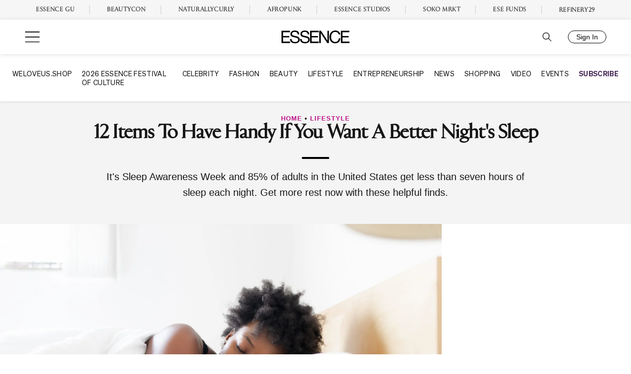

--- FILE ---
content_type: text/css
request_url: https://www.essence.com/dist/essence/head.c1087cedd7d55350b77b.css?ver=6.7.2
body_size: 6726
content:
@font-face{font-family:"Rizoma L";src:local("Rizoma L"),url("https://live-essenceweb.s3.amazonaws.com/uploads/fonts/RizomaL-Regular.woff2") format("woff2");font-weight:400;font-style:normal}@font-face{font-family:"Sohne";src:local("Sohne"),url("https://live-essenceweb.s3.amazonaws.com/uploads/fonts/Sohne-400.woff2") format("woff2");font-weight:400;font-style:normal}@font-face{font-family:"Sohne";src:local("Sohne 700"),url("https://live-essenceweb.s3.amazonaws.com/uploads/fonts/Sohne-700.woff2") format("woff2");font-weight:700;font-style:normal}@font-face{font-family:"PF Videotext";font-style:normal;font-weight:400;font-display:swap;src:url(ea5d254a17b148dc4fcd.otf) format("opentype")}@font-face{font-family:"Balboa";font-style:normal;font-weight:700;font-display:swap;src:url("https://live-essenceweb.s3.amazonaws.com/uploads/fonts/Balboa-Bold.otf") format("opentype")}@font-face{font-family:"Balboa";font-style:normal;font-weight:300;font-display:swap;src:url("https://live-essenceweb.s3.amazonaws.com/uploads/fonts/Balboa-Light.otf") format("opentype")}@font-face{font-family:"Balboa";font-style:normal;font-weight:900;font-display:swap;src:url("https://live-essenceweb.s3.amazonaws.com/uploads/fonts/Balboa-Black.otf") format("opentype")}@font-face{font-family:"Balboa";font-style:normal;font-weight:100;font-display:swap;src:url("https://live-essenceweb.s3.amazonaws.com/uploads/fonts/Balboa-UltraLight.otf") format("opentype")}@font-face{font-family:"Balboa";font-style:normal;font-weight:500;font-display:swap;src:url("https://live-essenceweb.s3.amazonaws.com/uploads/fonts/Balboa-Medium.otf") format("opentype")}#page{width:100%;margin-top:60px}@media only screen and (min-width: 1124px){#page{margin-top:186px}}body.appview1 #page,body.appview2 #page,body.noheader #page{margin-top:0}#page.noscroll{overflow:hidden}.site-header{position:fixed;top:0;width:100%;z-index:100000}@media only screen and (min-width: 1124px){.site-header.fixed .hamburger-menu,.site-header.fixed .site-subscribe__select{display:none}.site-header.fixed .site-branding-container{align-items:flex-end;display:flex;min-height:70px;position:relative}.site-header.fixed .site-subscribe{position:absolute;right:25px}}@media only screen and (min-width: 1124px)and (min-width: 1440px){.site-header.fixed .site-subscribe{right:50px}}@media only screen and (min-width: 1124px){.site-header.fixed .site-branding{padding:20px 0}}.appview1 .site-header,.appview2 .site-header,.noheader .site-header{display:none}.appview2 .fc-navigation{display:none}.site-branding-container{padding:0 16px}@media only screen and (min-width: 768px){.site-branding-container{padding:0 25px}}@media only screen and (min-width: 1440px){.site-branding-container{padding:0 50px}}.site-branding{align-items:center;display:flex;padding:20px 0 18px}@media only screen and (min-width: 1124px){.site-branding{padding:22px 0}}.hamburger-menu,.site-subscribe{flex:1}.hamburger-menu svg,.site-subscribe svg{cursor:pointer;display:block;height:22px;width:25px}@media only screen and (max-width: 1439px){.hamburger-menu svg{width:32px}}@media only screen and (max-width: 1124px){.hamburger-menu svg{width:22px}}.site-logo{margin:0 auto;text-align:center}.site-logo a{display:flex;color:inherit !important;justify-content:center}.site-logo img,.site-logo svg{height:26px;width:auto}@media only screen and (min-width: 1124px){.site-logo img,.site-logo svg{height:26px}}.site-header.fixed .site-logo img,.site-header.fixed .site-logo svg{margin:0}@media only screen and (min-width: 1124px){.site-header.fixed .site-logo img,.site-header.fixed .site-logo svg{height:26px}}@media only screen and (min-width: 1440px){.site-header.fixed .site-logo img,.site-header.fixed .site-logo svg{height:26px}}.site-subscribe{align-items:center;display:flex;justify-content:flex-end}.site-subscribe__select{position:relative}@media only screen and (min-width: 1124px){.site-subscribe__select{margin-left:30px}}@media only screen and (max-width: 1439px){.site-header.fixed .site-subscribe__select+.search svg{width:22px}}.site-subscribe #essence-id{min-width:78px;margin-left:30px}.site-subscribe__select-title{display:block;cursor:pointer;padding:5px 0;margin:0 auto;background:#c5178d;color:#fff;font-size:10px;font-weight:400;line-height:10px;width:80px;text-align:center}.site-subscribe__select-dropdown{display:none}.ad-position{text-align:center}.ad-position.leaderboard{width:100%;margin:0;padding-top:0px;padding-bottom:0px}@media only screen and (max-width: 600px){.ad-position.leaderboard{min-height:0}}.ad-position.leaderboard.sticky{position:sticky !important;z-index:100;top:60px;transition:opacity .5s ease-in-out}@media only screen and (min-width: 768px){.site-header+.ad-position.leaderboard.sticky{top:101px}.site-header.fixed+.ad-position.leaderboard.sticky{top:57px}}@media only screen and (min-width: 1124px){.ad-position.leaderboard.sticky{top:70px}}.ad-position.leaderboard.sticky.fade{opacity:0}body.appview1 .ad-position.leaderboard.sticky,body.appview2 .ad-position.leaderboard.sticky,body.noheader .ad-position.leaderboard.sticky{top:0}.article__inner{margin:0 auto;max-width:5000px}@media only screen and (min-width: 1124px){.article--rightrail .article__inner{align-items:stretch;display:flex;flex-wrap:wrap}}.article__main{opacity:0;transition:opacity .05s;flex:1}@media only screen and (min-width: 1124px){.article__main{max-width:calc(100% - 384px)}}.article--rightrail .article__rightrail{background:var(--article-rightrail-bg, #fff);box-sizing:content-box;padding:2rem;display:none}@media only screen and (min-width: 1124px){.article--rightrail .article__rightrail{width:320px;display:block}}.article__main .article__scripts,.article__main .article__banner,.article__main p,.article__main ol,.article__main ul,.article__main h2,.article__main h3,.article__main h4,.article__main h5,.article__main h6{margin:0 auto 2rem}.article--rightrail .article__main .article__scripts,.article--rightrail .article__main .article__banner,.article--rightrail .article__main p,.article--rightrail .article__main ol,.article--rightrail .article__main ul,.article--rightrail .article__main h2,.article--rightrail .article__main h3,.article--rightrail .article__main h4,.article--rightrail .article__main h5,.article--rightrail .article__main h6{max-width:600px}.article--single-column .article__main .article__scripts,.article--single-column .article__main .article__banner,.article--single-column .article__main p,.article--single-column .article__main ol,.article--single-column .article__main ul,.article--single-column .article__main h2,.article--single-column .article__main h3,.article--single-column .article__main h4,.article--single-column .article__main h5,.article--single-column .article__main h6{max-width:820px}.article__header{padding:3rem 1rem;text-align:center;width:100%}.article__headline{display:grid}.article--rightrail:not(.feature) .article__headline{gap:3rem}.article--single-column .article__headline{gap:1.5rem}.article__title{font-family:"Rizoma L",serif;margin:0;position:relative}.article--rightrail .article__title:after{content:"";display:block;position:absolute;border-top:calc(var(--article-dash-thickness, 4px) / 2) solid var(--article-dash-color, currentColor);width:2rem;height:calc(var(--article-dash-thickness, 4px) / 2);width:35px;height:10px;left:50%;transform:translateX(-50%);margin:1.5rem 0}@media screen and (min-width: 1124px){.article--rightrail .article__title:after{border-top:var(--article-dash-thickness, 4px) solid var(--article-dash-color, currentColor)}}@media only screen and (min-width: 768px){.article--rightrail .article__title:after{width:55px}}.article.feature .article__title{margin:1rem}.article.feature .article__title:after{display:none}.article__deck{font-family:"Sohne 400",sans-serif;font-weight:400}@media only screen and (min-width: 768px){.article__deck{margin:0 15%}}.article.feature .article__header .article__deck{font-size:1rem}.article.feature .article__header .article__deck a{color:inherit}.article.feature .article__header .article__deck .article__meta-sep{margin:0 5px}.article.feature .article__main>.article__deck{max-width:820px;margin:3rem auto;text-align:center}.article__content{padding:0 1rem 3rem}.article__media{position:relative;min-height:130px}@media only screen and (min-width: 768px){.article__media{min-height:500px}}.article--single-column:not(.feature) .article__media{max-width:960px;margin:0 auto}.article--single-column:not(.feature) .article__media .hero-img{margin-top:0}@media only screen and (max-width: 1124px){.article--single-column:not(.feature) .article__media .hero-img{margin-left:-1rem;margin-right:-1rem}}.article--single-column:not(.feature) .article__media .hero-img.landscape{max-width:600px;margin:0 auto}.article--single-column:not(.feature) .article__media .ess-embed-content{margin-bottom:0}.article--rightrail .article__media .hero-img{margin-top:0;margin-left:-1rem;margin-right:-1rem}.article__media.landscape{max-width:600px;margin:0 auto}.article--rightrail .article__media.landscape .hero-img{margin:0}.article__media .hero-img img{display:block;width:100%;height:auto}.article__media .ess-embed-content{max-width:100% !important}article.commerce .article__media+.icon-bar+p{margin-top:3rem}.article__meta{margin:2rem auto 3rem}.article__meta a,.article__meta a:visited{color:inherit}.article--rightrail .article__meta{max-width:728px}.article--rightrail .article__meta:before{content:"";display:block;position:absolute;border-top:calc(var(--article-dash-thickness, 4px) / 2) solid var(--article-dash-color, currentColor);width:2rem;height:calc(var(--article-dash-thickness, 4px) / 2);margin:.6rem 0;left:1rem}@media only screen and (min-width: 768px){.article--rightrail .article__meta:before{border:none;height:0;width:0;margin:1rem 0}.article--rightrail .article__meta:after{content:"";display:block;position:absolute;border-top:calc(var(--article-dash-thickness, 4px) / 2) solid var(--article-dash-color, currentColor);width:55px;height:10px;margin:1rem 0}}@media only screen and (min-width: 768px)and (min-width: 1124px){.article--rightrail .article__meta:after{border-top:var(--article-dash-thickness, 4px) solid var(--article-dash-color, currentColor)}}@media only screen and (max-width: 767px){.article--rightrail .article__meta{padding-left:3rem}}.article--single-column .article__meta{display:flex;align-items:center;max-width:820px}.article.video.article--rightrail .article__meta{max-width:600px}.article--single-column .article__meta-avatar{border-right:1px solid #d0d0d0;display:flex;padding-right:1.5rem;margin-right:1.5em;width:78px}.article--rightrail .article__meta-avatar{display:none}.article__meta-content{flex:1}.article--single-column .article__meta-content .byline{display:block}.article--single-column .article__meta-content .posted-on{color:#ababab;font-size:.6rem}.article__meta-sep{font-size:1.25em}.article--single-column .article__meta-sep{display:none}.article{--article-dash-color: #000}.article__categories{color:#000;font-family:"Sohne 700",sans-serif;font-weight:700;font-size:.825rem;letter-spacing:1px;text-transform:uppercase}@media only screen and (max-width: 767px){.article__categories{font-size:.75rem}}.article__categories a{text-decoration:none}.article__title{font-size:1.875rem;font-weight:900;letter-spacing:-0.02em;line-height:1.3}@media only screen and (min-width: 768px){.article__title{font-size:2.5rem;line-height:1.2}}.article__deck{color:#161616;font-size:.9rem;line-height:1.6;text-transform:inherit}@media only screen and (min-width: 768px){.article__deck{font-size:1.25rem}}.article__meta{color:#161616;font-family:"Sohne 400",sans-serif;font-size:.725rem;font-weight:400;text-transform:uppercase}@media only screen and (min-width: 768px){.article__meta{font-size:.825rem}}body.appview1 .article__categories,body.appview2 .article__categories{color:#b5b5b5}body.appview1 .article__categories a,body.appview2 .article__categories a{pointer-events:none;color:#b5b5b5}
.screen-reader-text{border:0;clip:rect(1px, 1px, 1px, 1px);clip-path:inset(50%);height:1px;margin:-1px;overflow:hidden;padding:0;position:absolute !important;width:1px;word-wrap:normal !important}.screen-reader-text:focus{background-color:#f4f4f4;border-radius:3px;box-shadow:0 0 2px 2px rgba(0,0,0,.6);clip:auto !important;clip-path:none;color:#3421e5;display:block;font-size:14px;font-size:.875rem;font-weight:bold;height:auto;left:5px;line-height:normal;padding:15px 23px 14px;text-decoration:none;top:5px;width:auto;z-index:100000}#content[tabindex="-1"]:focus{outline:0}.hide-on-mobile,.desktop-only{display:none !important;visibility:hidden}@media screen and (min-width: 1124px){.hide-on-mobile,.desktop-only{display:block !important;visibility:visible !important}}.mobile-only{display:block;visibility:visible}@media screen and (min-width: 1124px){.mobile-only{display:none !important;visibility:hidden !important}}.color-magenta{color:#bd1187}.color-blue{color:#3421e5}.bg-black{background-color:#161616}.injector-touts{margin:2rem 0}.ess-article-deck-sponsor-logo{display:inline-block;height:30px;margin-left:10px;object-fit:contain;vertical-align:middle;width:100px}.ess-full-width{width:100% !important;max-width:100% !important}.dropdown-menu{display:none;position:absolute;background:#fff;min-width:160px;box-shadow:0px 8px 16px rgba(0,0,0,.2);z-index:1}.dropdown-parent.active .dropdown-menu{display:block}.dropdown-trigger{cursor:pointer}body{font-family:"Sohne 400",sans-serif;font-weight:300;font-size:1em;margin:0;-webkit-font-smoothing:antialiased;-moz-osx-font-smoothing:grayscale;color:#161616;line-height:1;line-height:1;text-rendering:optimizeLegibility}body a{text-decoration:none}.site-header{font-family:"Sohne",sans-serif;background:#fff;box-shadow:0px 0px 5px #00000029}.site-subscribe__select:hover .site-subscribe__select-dropdown{display:block}.site-subscribe__select-dropdown{background:#fff;box-shadow:0 3px 6px #00000029;font-size:11px;list-style:none;margin:0;padding:15px 5px;position:absolute;min-width:100%;z-index:1}@media only screen and (min-width: 1124px){.site-subscribe__select-dropdown{font-size:13px;padding:15px 10px}}.site-subscribe__select-dropdown a{color:inherit;display:block;font-weight:500}.site-subscribe__select-dropdown a:visited{color:inherit}.site-subscribe__select-dropdown a:hover{color:#c5178d}.site-subscribe__select-dropdown li{line-height:1}.site-subscribe__select-dropdown li+li{margin-top:15px}.site-subscribe__select-dropdown.active{display:block}.site-subscribe.subscribe-wrapper{padding:1.5rem 0}.site-subscribe.subscribe-wrapper .site-subscribe__select-title{background-color:transparent;color:#432452;text-transform:uppercase;font-weight:500;font-size:18px;width:auto}.site-subscribe.subscribe-wrapper .site-subscribe__select-dropdown{padding:1rem;box-shadow:0 4px 6px #00000029}.site-subscribe.subscribe-wrapper .site-subscribe__select-dropdown>li{text-align:center;font-size:18px}.covid-bar{display:block;font-size:0;text-align:center;background-color:#c5168d}.covid-bar img{max-height:65px}.top_board_message_text{text-align:center;padding:15px}.top_board_button{padding:5px;border-radius:0px;text-transform:uppercase;display:inline-block}@media screen and (min-width: 960px)and (max-width: 1280px){.top_board_button{font-size:15px}}::-webkit-scrollbar{width:2px}::-webkit-scrollbar-thumb{background:#f4f4f4;border-radius:.5rem}.expanded-menu{display:block !important;height:100%;opacity:1;overflow-y:auto;-webkit-overflow-scrolling:touch;width:0;position:fixed;z-index:99999999;top:0;left:0;background:#fff;transition:width 300ms ease-in-out;font-size:18px}@media only screen and (min-width: 768px){.expanded-menu{font-size:20px}.expanded-menu-head-wrapper{display:flex;justify-content:space-between;align-items:center;padding:0 24px;flex-wrap:wrap}.expanded-menu-head-wrapper .logo{margin-left:94px}.expanded-menu .expanded-full-footer-menu-container{display:block}}@media only screen and (min-width: 1280px){.expanded-menu{height:100vw}}.expanded-menu>*{opacity:0;transition:opacity 750ms ease-out 300ms}.expanded-menu.open{width:100vw}@media only screen and (min-width: 1280px){.expanded-menu.open{width:30vw}}.expanded-menu.open>*{opacity:1}.expanded-menu .close{position:absolute;margin:1rem;cursor:pointer;left:0;top:7px}@media only screen and (min-width: 1280px){.expanded-menu .close{left:42px}}.expanded-menu .logo{display:flex;align-items:center;justify-content:center;height:60px;margin-bottom:25px}@media only screen and (max-width: 1279px){.expanded-menu .logo{box-shadow:0px 3px 4px #00000029}}.expanded-menu .logo a{display:flex;margin-top:8px;padding:0}.expanded-menu .logo svg{height:24px;width:auto;fill:#161616}.expanded-menu .site-search{position:relative;margin:0 auto 30px;width:90%}@media only screen and (min-width: 768px){.expanded-menu .site-search{width:75%}}.expanded-menu .site-search input{display:block;width:100%;color:#161616;padding-right:45px;background:#efefef;font-size:20px;font-family:"Sohne 400",sans-serif}.expanded-menu .site-search input:not(:focus,:active){border-color:transparent}.expanded-menu .site-search input::placeholder{font-weight:300}.expanded-menu .site-search button{position:absolute;right:0;top:0;height:100%;width:40px;outline:none !important;box-shadow:none;background:transparent;padding:5px 0 0;color:inherit}.expanded-menu .scroll-area{overflow:scroll;display:block;height:calc(100vh - 200px);padding:1px 0;-webkit-backface-visibility:hidden;-webkit-tap-highlight-color:transparent;-webkit-perspective:1000;-webkit-transform:scale3d(1, 1, 1)}.expanded-menu .expanded-menu-container,.expanded-menu .expanded-footer,.expanded-menu .expanded-full-menu-container{margin:0 auto;width:90%}@media only screen and (min-width: 768px){.expanded-menu .expanded-menu-container,.expanded-menu .expanded-footer,.expanded-menu .expanded-full-menu-container{width:75%}}.expanded-menu .expanded-full-menu-container{display:none}.expanded-menu a{color:inherit;display:block;font-weight:500;letter-spacing:.06em;padding:12px 8px;text-transform:uppercase}.expanded-menu a:hover,.expanded-menu a:focus,.expanded-menu a:active{text-decoration:none}.expanded-menu a:visited{color:inherit}.expanded-menu .expanded-menu-menu{list-style:none;padding:0;margin:0}.expanded-menu .expanded-full-footer-menu-container{display:none}.expanded-menu .expanded-full-menu-menu,.expanded-menu .expanded-full-footer-menu-menu,.expanded-menu .footer-contact-nav,.expanded-menu .footer-contact-nav ul{list-style:none;padding:0}.expanded-menu .menu-item{line-height:1}.expanded-menu .menu-item.highlight,.expanded-menu .menu-item.highlight>a{color:#432452}.expanded-menu .menu-item.bold,.expanded-menu .menu-item.bold>a{font-weight:700}.expanded-menu .menu-item.divider{margin-bottom:8px;position:relative}.expanded-menu .footer-social-links{border-top:1px solid #b1b1b1;display:flex;list-style:none;margin:0;padding:24px 0 0;justify-content:center;flex-wrap:wrap}.expanded-menu .footer-social-links li+li{margin-left:10px}.expanded-menu .expanded-menu-menu>.menu-item{margin-left:-8px}.expanded-menu .sub-menu{background:transparent;display:none;padding:0 0 10px;list-style:none;font-size:14px}@media only screen and (max-width: 767px){.expanded-menu .sub-menu{font-size:12px}}.expanded-menu .menu-item-has-children{border:1px solid transparent}.expanded-menu .menu-item-has-children>a:after{color:#c5178d;content:">";float:right;transition:transform .3s}.expanded-menu .menu-item-has-children.expanded{border:1px solid}.expanded-menu .menu-item-has-children.expanded>a:after{transform:rotate(90deg)}.expanded-menu .menu-item-has-children.expanded+.expanded{border-top-color:transparent}.expanded-menu .expanded-footer .site-subscribe__select{padding:24px 0;border-top:1px solid #b1b1b1;margin:24px 0 0 0}.expanded-menu .expanded-footer .site-subscribe__select-title{padding:12px 20px;margin:0 auto;background:#c80a8d;font-family:"Sohne 400",sans-serif;color:#fff;font-size:16px;font-weight:400;line-height:normal;letter-spacing:.32px;text-transform:uppercase;width:100%}@media only screen and (min-width: 768px){.expanded-menu .expanded-footer .site-subscribe__select-title{width:fit-content}}.expanded-menu .essence-expand-nav{background:#f6f6f6;padding:20px 0}@media only screen and (min-width: 768px){.expanded-menu .essence-expand-nav{padding:24px 0}}.expanded-menu .essence-expand-nav .menu-ev-brand-nav-container{margin:0 auto;width:90%}@media only screen and (min-width: 768px){.expanded-menu .essence-expand-nav .menu-ev-brand-nav-container{width:75%}}.expanded-menu .essence-expand-nav .brand-nav-menu{display:flex;list-style:none;flex-direction:column;justify-content:center;align-items:start;font-size:16px;margin:0;padding:0}.expanded-menu .essence-expand-nav .brand-nav-menu li{padding:10px 0;line-height:normal;font-family:"Rizoma L",serif;align-items:flex-start;width:100%;border-bottom:1px solid #cecece}.expanded-menu .essence-expand-nav .brand-nav-menu li:first-child{padding:0 0 10px 0}.expanded-menu .essence-expand-nav .brand-nav-menu li:last-child{border-bottom:none;padding:10px 0 0 0}.expanded-menu .essence-expand-nav .brand-nav-menu>li a{padding:10px 0;font-weight:700;line-height:normal;letter-spacing:.8px;text-align:left;color:#454545;text-transform:uppercase}.expanded-menu.open.ess-full-width .site-search{display:block}.expanded-menu.open.ess-full-width .site-search input{border:0;background-color:transparent}.expanded-menu.open.ess-full-width .site-search button{outline:none;border:0;background-color:transparent;padding:0}@media only screen and (min-width: 768px){.expanded-menu.open.ess-full-width .site-search{margin:0;max-width:45vw}.expanded-menu.open.ess-full-width .scroll-area{display:flex;flex-direction:row-reverse;justify-content:space-around}.expanded-menu.open.ess-full-width .footer-contact-nav,.expanded-menu.open.ess-full-width .expanded-menu-container{display:none}.expanded-menu.open.ess-full-width .expanded-full-footer-menu-container{display:block}.expanded-menu.open.ess-full-width .expanded-full-menu-container{display:block;width:70%;max-width:888px;margin:0}.expanded-menu.open.ess-full-width .expanded-full-menu-container .expanded-full-menu-menu{display:flex;width:100%;max-width:936px;flex-flow:row wrap;gap:2rem;margin:0}.expanded-menu.open.ess-full-width .expanded-full-menu-container .menu-item{display:inline-block;width:100%;max-width:268px;font-family:"Sohne",sans-serif;font-weight:700;font-size:12px;line-height:100%;letter-spacing:3.5%;text-transform:uppercase}.expanded-menu.open.ess-full-width .expanded-full-menu-container .menu-item a{font-weight:700;padding-left:0}.expanded-menu.open.ess-full-width .expanded-full-menu-container .menu-item a::after{display:none}.expanded-menu.open.ess-full-width .expanded-full-menu-container .sub-menu{display:block;font-size:20px;font-weight:400}.expanded-menu.open.ess-full-width .expanded-full-menu-container .sub-menu a{font-family:"Rizoma L",serif;font-size:20px;font-weight:400;padding:.5rem 0;line-height:100%}.expanded-menu.open.ess-full-width .expanded-footer{display:flex;flex-direction:column;justify-content:space-between;width:30%;margin:0;max-width:360px;min-width:290px}}@media only screen and (min-width: 1280px){.expanded-menu.open.ess-full-width .scroll-area{flex-wrap:wrap}}.overlay{position:fixed;display:none;width:100%;height:100%;top:0;left:0;right:0;bottom:0;background-color:rgba(22,22,22,.8);z-index:21;transition:display 100ms linear}.main-navigation{display:flex;opacity:1;justify-content:center;align-items:center;z-index:1;position:relative}.site-header.fixed .main-navigation{flex:1;box-shadow:none}@media only screen and (min-width: 1124px){.site-header.fixed .main-navigation{margin-right:20px}}@media only screen and (min-width: 1440px){.site-header.fixed .main-navigation{margin-right:165px}}.site-header.fixed .main-navigation:before{content:none}.main-navigation li{line-height:1;position:relative}.main-navigation a{color:inherit;cursor:pointer;display:block;font-size:14px;line-height:18px}@media only screen and (min-width: 1440px){.main-navigation a{font-size:16px}}@media only screen and (min-width: 1920px){.main-navigation a{font-size:20px}}@media only screen and (min-width: 1440px){.site-header.fixed .main-navigation a{font-size:14px}}@media only screen and (min-width: 1600px){.site-header.fixed .main-navigation a{font-size:16px}}@media only screen and (min-width: 1920px){.site-header.fixed .main-navigation a{font-size:20px}}.main-navigation a:hover,.main-navigation a:focus{color:#c5178d}.main-navigation a:visited{color:inherit}.main-navigation .main-menu{display:flex;justify-content:center;letter-spacing:.02em;list-style:none;margin:0;padding:0;text-transform:uppercase}.main-navigation .main-menu>li+li{margin-left:35px}@media only screen and (max-width: 1600px){.main-navigation .main-menu>li+li{margin-left:20px}}@media only screen and (max-width: 1800px){.site-header.fixed .main-navigation .main-menu>li+li{margin-left:20px}}@media only screen and (max-width: 1439px){.site-header.fixed .main-navigation .main-menu>li+li{margin-left:10px}}.main-navigation .main-menu>li.highlight>a{color:#432452}.main-navigation .main-menu>li.bold{font-weight:700}.main-navigation .main-menu>li>a{margin:30px 0}.site-header.fixed .main-navigation .main-menu>li>a{margin:25px 0 22px}.main-navigation .sub-menu{background-color:#161616;color:#fff;list-style:none;position:absolute;opacity:0;left:-9999px;width:400px;z-index:100000}.main-navigation .sub-menu>li+li{margin-top:1em}.main-navigation .sub-menu a{font-weight:500;font-size:14px}.main-navigation .main-menu .menu-item-has-children:not(.off-canvas):focus-within>.sub-menu,.main-navigation .main-menu .menu-item-has-children:not(.off-canvas):hover>.sub-menu,.main-navigation .main-menu .menu-item-has-children:not(.off-canvas):focus>.sub-menu,.main-navigation .main-menu .menu-item-has-children.is-focused:not(.off-canvas)>.sub-menu{animation:fade_in .3s forwards;display:block;left:-30px;padding:30px 30px 60px;opacity:1}@keyframes slide_in_right{100%{transform:translateX(0%)}}@keyframes fade_in{from{opacity:0}to{opacity:1}}.site-branding-container{padding:0 !important}.site-branding-container .main-navigation{padding:0 16px}@media only screen and (min-width: 768px){.site-branding-container .main-navigation{padding:0 25px}}@media only screen and (min-width: 1440px){.site-branding-container .main-navigation{padding:0 50px}}.site-branding-container .site-branding{box-shadow:0 1px 8px 0px rgba(0,0,0,.12);z-index:2;position:relative;padding:20px 16px 18px}@media only screen and (min-width: 768px){.site-branding-container .site-branding{padding:20px 25px}}@media only screen and (min-width: 1124px){.site-branding-container .site-branding{padding:22px 50px}}.site-header.fixed .site-branding-container .site-branding{box-shadow:none;position:static}.site-header.fixed .site-branding-container{padding:0 !important;box-shadow:0px 1px 8px 0px rgba(0,0,0,.12)}@media only screen and (min-width: 768px){.site-header.fixed .site-branding-container{padding:0 48px !important}}.brand-navigation{background-color:#f6f6f6;padding:1px 10px;flex-direction:column;justify-content:center;align-items:center;display:flex}.site-header.fixed .brand-navigation{display:none !important}.essence-brand-nav-menu{display:flex;list-style:none;justify-content:center;align-items:center;font-size:12px;margin:0px;padding:0px}.essence-brand-nav-menu li{padding:10px;line-height:normal}.essence-brand-nav-menu li:not(:last-child)::after{content:"";display:inline-block;width:1px;height:18px;background-color:#ccc;margin-left:15px;vertical-align:middle}.essence-brand-nav-menu>li a{margin:0 15px;font-family:"Rizoma L",serif;font-weight:700;line-height:normal;letter-spacing:.6px;text-align:center;color:#454545;text-transform:uppercase}.post-navigation{margin:3rem 0}@media only screen and (min-width: 768px){.post-navigation{margin:3rem 10%;max-width:50vw}}@media only screen and (min-width: 1280px){.post-navigation{margin:3rem 0;max-width:100%}}.post-navigation .nav-links{margin:0 1rem;max-width:100%;display:flex;flex-direction:column}@media only screen and (min-width: 768px){.post-navigation .nav-links{margin:0}}@media only screen and (min-width: 1280px){.post-navigation .nav-links{flex-direction:row;margin:0 10%;max-width:calc(77.7958333333vw - 28px)}}.post-navigation .nav-links a .meta-nav{color:#767676;user-select:none}.post-navigation .nav-links a .meta-nav:before,.post-navigation .nav-links a .meta-nav:after{display:none;content:"—";width:2em;color:#767676;height:1em}.post-navigation .nav-links a .post-title{hyphens:none}.post-navigation .nav-links a:hover{color:#8e0d66}@media only screen and (min-width: 1280px){.post-navigation .nav-links .nav-previous,.post-navigation .nav-links .nav-next{min-width:calc(50% - 2 * 1rem)}}.post-navigation .nav-links .nav-previous{order:2}@media only screen and (min-width: 1280px){.post-navigation .nav-links .nav-previous{order:1}}.post-navigation .nav-links .nav-previous+.nav-next{margin-bottom:1rem}.post-navigation .nav-links .nav-previous .meta-nav:before{display:inline}.post-navigation .nav-links .nav-next{order:1}@media only screen and (min-width: 1280px){.post-navigation .nav-links .nav-next{order:2;padding-left:1rem}}.post-navigation .nav-links .nav-next .meta-nav:after{display:inline}.pagination .nav-links{display:flex;flex-wrap:wrap;padding:0 calc(0.5 * 1rem)}.pagination .nav-links>*{padding:calc(0.5 * 1rem)}.pagination .nav-links>*.dots,.pagination .nav-links>*.prev{padding-left:0}.pagination .nav-links>*.dots,.pagination .nav-links>*.next{padding-right:0}.pagination .nav-links a:focus{text-decoration:underline;outline-offset:-1px}.pagination .nav-links a:focus.prev,.pagination .nav-links a:focus.next{text-decoration:none}.pagination .nav-links a:focus.prev .nav-prev-text,.pagination .nav-links a:focus.prev .nav-next-text,.pagination .nav-links a:focus.next .nav-prev-text,.pagination .nav-links a:focus.next .nav-next-text{text-decoration:underline}.pagination .nav-links .nav-next-text,.pagination .nav-links .nav-prev-text{display:none}@media only screen and (min-width: 768px){.pagination .nav-links{margin-left:10%;padding:0}.pagination .nav-links .prev>*,.pagination .nav-links .next>*{display:inline-block;vertical-align:text-bottom}.pagination .nav-links>*{padding:1rem}}.comment-navigation .nav-links{display:flex;flex-direction:row}.comment-navigation .nav-previous,.comment-navigation .nav-next{min-width:50%;width:100%;font-family:"Rizoma L",serif;font-weight:bold}.comment-navigation .nav-previous .secondary-text,.comment-navigation .nav-next .secondary-text{display:none}@media only screen and (min-width: 768px){.comment-navigation .nav-previous .secondary-text,.comment-navigation .nav-next .secondary-text{display:inline}}.comment-navigation .nav-previous svg,.comment-navigation .nav-next svg{vertical-align:middle;position:relative;margin:0 -0.35em;top:-1px}.comment-navigation .nav-next{text-align:right}


--- FILE ---
content_type: application/javascript
request_url: https://lal.p7cloud.net/silo54/?aspan=YXJjc3Bhbi11c2VyOmFyY3NwYW4tZHJvd3NzYXA&SECOND=0&MINUTE=37&HOUR=9&COOKIE=1&DAY=6&BROWSER=1&ENGAGEMENT=0&HEALTHY_LIVING=1&MEDICAL_HEALTH=1&endpoints=Vdct7F7i/Auto
body_size: -12
content:
aspan.setScore([{"score": 0.7005320363240077, "cid": "Vdct7F7i", "model": "Auto"}]);

--- FILE ---
content_type: text/plain;charset=UTF-8
request_url: https://c.pub.network/v2/c
body_size: -261
content:
5a12b8f9-181d-4441-bea0-33c8dfe0e65d